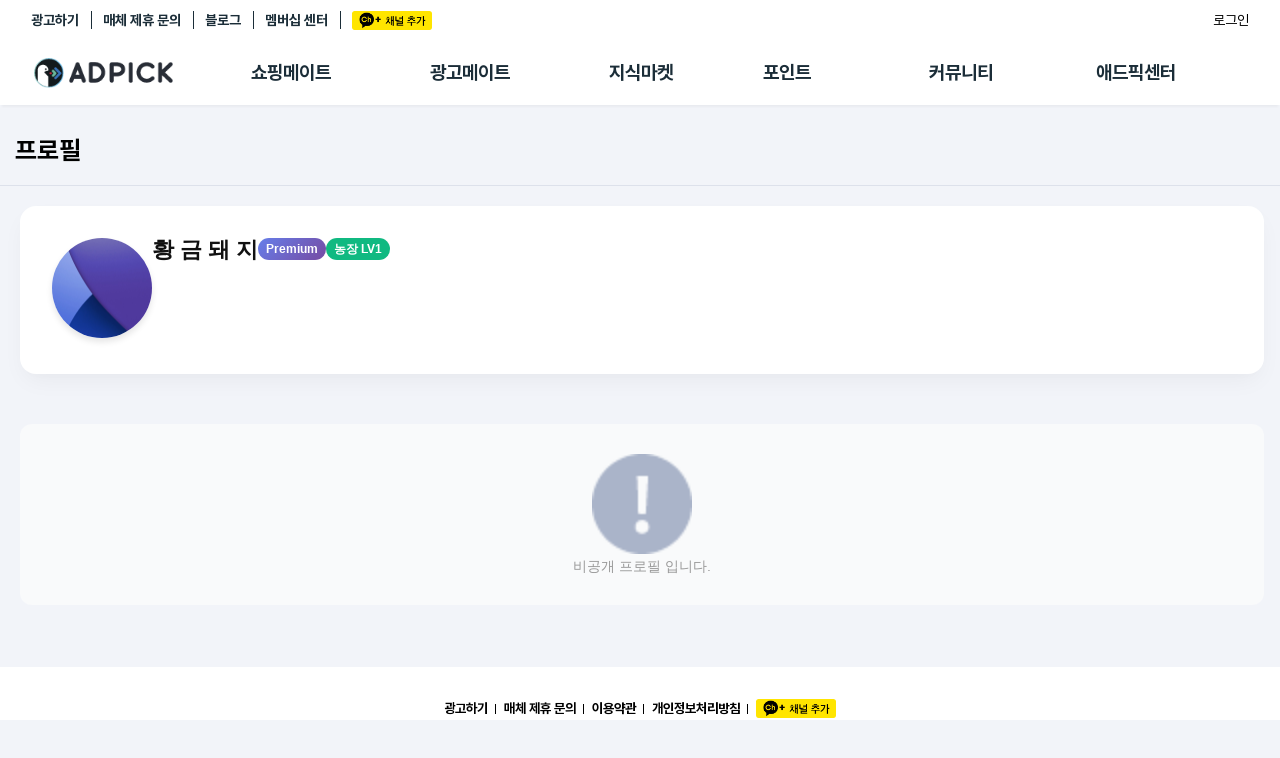

--- FILE ---
content_type: text/html; charset=UTF-8
request_url: https://adpick.co.kr/?ac=profile&affid=49d4ed
body_size: 43777
content:
<!DOCTYPE html>
<html lang="ko">
<head>
    <!-- Google Tag Manager -->
    <script>(function(w,d,s,l,i){w[l]=w[l]||[];w[l].push({'gtm.start':
                new Date().getTime(),event:'gtm.js'});var f=d.getElementsByTagName(s)[0],
            j=d.createElement(s),dl=l!='dataLayer'?'&l='+l:'';j.async=true;j.src=
            'https://www.googletagmanager.com/gtm.js?id='+i+dl;f.parentNode.insertBefore(j,f);
        })(window,document,'script','dataLayer','GTM-KKDCP3T');</script>
    <!-- End Google Tag Manager -->

	<meta charset="utf-8">
	<title>프로필 | 애드픽</title>
	<meta http-equiv="X-UA-Compatible" content="IE=EDGE" />
	<meta name="naver-site-verification" content="5367db267fcd8a9c746d15f004568a1a2d07aa41"/>
	<meta name="robots" content="ALL">

	<meta name="viewport" content="width=device-width, initial-scale=1.0, maximum-scale=1.0, minimum-scale=1.0, user-scalable=no">

	<!-- facebook metadata -->
    <meta property="og:site_name" content="프로필 | 애드픽">
    <meta property="og:title" content="프로필 | 애드픽">
    <meta property="og:type" content="website">
    <meta property="og:image" content="https://d2nkkkpf88oxbk.cloudfront.net/static/v3.adpick/images/meta_img_02.png">
    <meta property="og:description" content="통장 잔고가 부족하신가요?  지금 바로 가입하시고 재테크를 시작해 보세요!.">

	<!-- twitter metadata -->
	<meta name="twitter:site" content="@adpick">
	<meta name="twitter:creator" content="@adpick">
	<meta name="twitter:url" content="https://www.adpick.co.kr">
	<meta name="twitter:title" content="프로필 | 애드픽">
	<meta name="twitter:description" content="통장 잔고가 부족하신가요?  지금 바로 가입하시고 재테크를 시작해 보세요!.">
	<meta name="twitter:card" content="summary_large_image">
	<meta name="twitter:image" content="https://d2nkkkpf88oxbk.cloudfront.net/static/v3.adpick/images/meta_img_02.png">

	<meta name="keywords" content="애드픽, ADPICK, 앱테크추천, 앱테크, 돈버는앱, 돈버는어플, 앱테크수익, 포인트 현금화, 체험단, 체험단신청, 블로그체험단, 인스타그램체험단, 캐시백, 쇼핑캐시백, 제휴마케팅, 어필리에이트 마케팅, 어필리에이트 수익">
	<meta name="abstract" content="통장 잔고가 부족하신가요?  지금 바로 가입하시고 재테크를 시작해 보세요!.">
	<meta name="subject" content="애드픽 영향력이 수익이 되는 곳">
	<meta name="description" content="통장 잔고가 부족하신가요?  지금 바로 가입하시고 재테크를 시작해 보세요!.">

	<meta name="google-site-verification" content="O78e8bG0nqgYmGA9e4xTF63k_z1dRJzGgxKOCRcfHGk" />
	<meta name="format-detection" content="telephone=no">

	<meta name="apple-mobile-web-app-status-bar-style" content="black">
	<link rel="apple-touch-icon-precomposed" href="https://d2nkkkpf88oxbk.cloudfront.net/static/adpick/images/apple_touch_icon_precomposed.png?1">

	<link rel="apple-touch-startup-image" href="https://d2nkkkpf88oxbk.cloudfront.net/static/adpick/images/apple_touch_startup_image.jpg">
	<link rel="apple-touch-startup-image" href="https://d2nkkkpf88oxbk.cloudfront.net/static/adpick/images/apple_touch_startup_image_640x1136.jpg" media="(device-width: 320px) and (device-height: 568px) and (-webkit-device-pixel-ratio: 2) and (orientation: portrait)">
	<link rel="apple-touch-startup-image" href="https://d2nkkkpf88oxbk.cloudfront.net/static/adpick/images/apple_touch_startup_image_750x1294.jpg" media="(device-width: 375px) and (device-height: 667px) and (-webkit-device-pixel-ratio: 2) and (orientation: portrait)">
	<link rel="apple-touch-startup-image" href="https://d2nkkkpf88oxbk.cloudfront.net/static/adpick/images/apple_touch_startup_image_1242x2148.jpg" media="(device-width: 414px) and (device-height: 736px) and (-webkit-device-pixel-ratio: 3) and (orientation: portrait)">
	<link rel="apple-touch-startup-image" href="https://d2nkkkpf88oxbk.cloudfront.net/static/adpick/images/apple_touch_startup_image_1125x2436.jpg" media="(device-width: 375px) and (device-height: 812px) and (-webkit-device-pixel-ratio: 3) and (orientation: portrait)">
	<link rel="apple-touch-startup-image" href="https://d2nkkkpf88oxbk.cloudfront.net/static/adpick/images/apple_touch_startup_image_1536x2048.jpg" media="(min-device-width: 768px) and (max-device-width: 1024px) and (-webkit-min-device-pixel-ratio: 2) and (orientation: portrait)">

	<meta name="apple-mobile-web-app-title" content="애드픽">

	<link rel="stylesheet" type="text/css" href="https://d2nkkkpf88oxbk.cloudfront.net/css/jquery-ui/minified/jquery-ui.min.css">
	<link rel="stylesheet" type="text/css" href="https://d2nkkkpf88oxbk.cloudfront.net/css/v2.adpick/om-ui.css?20260119@1768785957">


	
	
	
	
	
	


			<link rel="stylesheet" type="text/css" href="res/css/adpick.quest.css?20260119@1768785957">
		
			<link rel="stylesheet" type="text/css" href="res/css/adpick.profile.css?20260119@1768785957">
		
		
		
	<link rel="stylesheet" type="text/css" href="/res/css/adpick.common.css?20260119@1768785957">
	
			<link rel="stylesheet" type="text/css" href="/res/css/adpick_v3.css?20260119@1768785957">
	
	<link rel="stylesheet" type="text/css" href="/res/css/adpick.hotfix.css?20260119@1768785957">
	<link rel="stylesheet" href="https://cdn.jsdelivr.net/gh/orioncactus/pretendard/dist/web/static/pretendard.css"/>

	<script type="text/javascript" src="https://d2nkkkpf88oxbk.cloudfront.net/static/lib/js/jquery.min.js"></script>
	<script type="text/javascript" src="https://d2nkkkpf88oxbk.cloudfront.net/static/lib/js/jquery-ui.min.js"></script>
	<script type="text/javascript" src="https://d2nkkkpf88oxbk.cloudfront.net/static/lib/js/jquery.cookie.js"></script>
	<script type="text/javascript" src="https://d2nkkkpf88oxbk.cloudfront.net/static/lib/js/jsrender.min_01.js"></script>
	<script type="text/javascript" src="/res/js/common.js?20260119@1768785957"></script>
	<script type="text/javascript" src="https://d2nkkkpf88oxbk.cloudfront.net/static/lib/js/om.custom-ui.js?20260119@1768785957"></script>
	<script type="text/javascript" src="https://d2nkkkpf88oxbk.cloudfront.net/js/adpick/ui.js?20260119@1768785957"></script>
	<script type="text/javascript" src="https://d2nkkkpf88oxbk.cloudfront.net/js/pg/modalpopup.js?20260119@1768785957"></script>
	<script type="text/javascript" src="https://d2nkkkpf88oxbk.cloudfront.net/static/adpick/js/ui.js?20260119@1768785957"></script>
	<script type="text/javascript" src="https://d2nkkkpf88oxbk.cloudfront.net/static/v3.adpick/js/ui.js?20260119@1768785957"></script>
	<script type="text/javascript" src="https://d2nkkkpf88oxbk.cloudfront.net/static/v3.adpick/js/popup.js?20260119@1768785957"></script>

	 
		<!-- 상용버전, 속도와 용량이 최적화됨  -->
		<!-- <script type="text/javascript" src="https://d2nkkkpf88oxbk.cloudfront.net/static/lib/js/vuejs/vue3.2.47.global.js"></script> -->
		<script src="https://d2nkkkpf88oxbk.cloudfront.net/static/lib/js/vuejs/vue@2.js"></script>
		
	<script type="text/javascript" src="https://d2nkkkpf88oxbk.cloudfront.net/static/lib/js/vuejs/vue-clipboard.min.js"></script>
	
	<!-- <script type="text/javascript" src="https://cdn.jsdelivr.net/npm/es6-promise@4/dist/es6-promise.auto.min.js"></script> -->
	<!-- <script src="https://cdnjs.cloudflare.com/ajax/libs/axios/0.18.0/axios.min.js"></script> -->
	<!-- <script type="text/javascript" src="https://cdnjs.cloudflare.com/ajax/libs/url-search-params/1.1.0/url-search-params.js"></script>URLSearchParams polyfill -->
	<!-- <script src="https://cdnjs.cloudflare.com/ajax/libs/babel-polyfill/7.4.4/polyfill.js"></script> -->
	<script type="text/javascript" src="./js/es6-promise.auto.min.js"></script>
	<script type="text/javascript" src="https://d2nkkkpf88oxbk.cloudfront.net/static/lib/js/0.18.0.axios.min_01.js"></script>
	<script type="text/javascript" src="./js/url-search-params.js"></script>
	<script type="text/javascript" src="./js/polyfill.js"></script>

	<script src="/res/vue/dist/app.js?20260119@1768785957"></script>

			

</head>

<body  class="
						body-page-profile  
	MAC Chrome 
	 
	 
">


<!-- Google Tag Manager (noscript) -->
<noscript><iframe src="https://www.googletagmanager.com/ns.html?id=GTM-KKDCP3T" height="0" width="0" style="display:none;visibility:hidden"></iframe></noscript>
<!-- End Google Tag Manager (noscript) -->

	
<div class="modal-popup modal-popup-alert" id="modalPopupAlert">
    <div class="modal">
        <div class="inner">
            <div class="popup-title">
                <h1 class="title" id="modalPopupAlertTitle"></h1>
                <p class="desc" id="modalPopupAlertMsg"></p>
            </div>

            <div class="popup-content" id="modalPopupAlertContent"></div>

            <div class="popup-btn-group">
                <button type="button" class="popup-btn type-cancel" id="modalPopupAlertCancel" onclick="onPopupClose('#modalPopupAlert');">닫기</button>
                <a href="#" target="_blank" class="popup-btn type-confirm" id="modalPopupAlertConfirm">확인</a>
            </div>
        </div>
    </div>
    <div class="modal-popup-bg" onclick="onPopupClose('#modalPopupAlert');"></div>
</div>

<div class="modal-popup modal-popup-alert" id="modalPopupNotLogin">
    <div class="modal">
        <div class="inner">
            <div class="popup-title">
                <h1 class="title">쉽고 빠르게 수익을 내보세요!</h1>
            </div>

            <div class="popup-content">
                <p>회원가입을 하시면 앱을 홍보해<br />수익을 올릴 수 있는 링크가 발급됩니다!<br /><br />놀라운 수익을 낼 수 있는 애드픽을 시작해보세요!</p>
            </div>

            <div class="popup-btn-group">
                <a href="https://adpick.co.kr/?ac=login&nurl=" class="popup-btn type-confirm">5초만에 가입하고 혜택받기</a>
            </div>
        </div>
    </div>
    <div class="modal-popup-bg" onclick="notLoggedUserClose();"></div>
</div>



<!-- 판매형 팝업 -->

<div id="popup-modal-bg" class="popup-modal-bg"></div>

<script>

function notLoggedUser()
{
    onPopupShow('#modalPopupNotLogin',"mac");
}

function notLoggedUserClose()
{
    onPopupClose('#modalPopupNotLogin');
}


function onPopupAlert(title,msg,link,content,className)
{
    var VIEW = {
        popup   : document.querySelector('#modalPopupAlert'),
        title   : document.querySelector("#modalPopupAlertTitle"),
        msg     : document.querySelector("#modalPopupAlertMsg"),
        link    : document.querySelector("#modalPopupAlertConfirm"),
        close   : document.querySelector("#modalPopupAlertCancel"),
        content : document.querySelector("#modalPopupAlertContent")
    };

    var addClass = VIEW.popup.getAttribute('data-addClass');
    if( addClass )
    {
        VIEW.popup.classList.remove(addClass);
    }

    VIEW.title.style.display = "";

    if( title )
    {
        VIEW.title.textContent = title;
    }
    else
    {
        VIEW.title.style.display = "none";
    }

    if( msg )
    {
        VIEW.msg.style.display = "";
        VIEW.msg.innerHTML = msg;
    }
    else
    {
        VIEW.msg.style.display = "none";
    }

    if( content )
    {
        VIEW.content.style.display = "";
        VIEW.content.innerHTML = content;
    }
    else
    {
        VIEW.content.style.display = "none";
    }

    if( link )
    {
        VIEW.link.href = link;
        VIEW.link.style.display = '';
        VIEW.close.style.display = '';
    }
    else
    {
        VIEW.link.style.display = 'none';
        VIEW.close.style.display = '';
    }

    if( className )
    {
        VIEW.popup.classList.add(className);
        VIEW.popup.setAttribute('data-addClass',className);
    }
    else
    {

    }
    onPopupShow('#modalPopupAlert',"mac");
}

function onPopupShow(target){

    var target = document.querySelector(target),
        modal = target.querySelector('.modal'),
        body = document.querySelector('body'),
        modalW = modal.offsetWidth,
        modalH = modal.offsetHeight,
        windowH = window.innerHeight;

    target.classList.add('show');
    body.classList.add('popup-active');
    body.classList.add('body-popup-'+target.id);
    target.setAttribute('data-scrollY',window.pageYOffset);
    document.querySelector('#wrap').style.top = '-'+window.pageYOffset+'px';

    // full 사이즈
    if( target.classList.contains('full') ){

            body.classList.add('full');
            
                        target.querySelector('.modal-popup-bg').style.height = modal.querySelector('.inner').offsetHeight+"px";
                }else{
        body.classList.remove('full');
    }

    // 모달이 화면보다 넘치는 경우
    var appmode = false;
    var mobilemode = false;

    if (appmode && mobilemode) {
        target.classList.remove('overflow');
        target.removeAttribute('style');
        modal.removeAttribute('style');
    } else if (modalH > windowH && !target.classList.contains('full')) {
        target.classList.add('overflow');
        target.style.height = document.body.scrollHeight + 'px';
        modal.style.top = window.pageYOffset + 'px';
        window.addEventListener("resize", popupResizeHeight);
    } else {
        target.classList.remove('overflow');
        target.removeAttribute('style');
        modal.removeAttribute('style');
    }
}

/**
 * overflow popup resize 튕김 대응
 */
function popupResizeHeight() {
    document.querySelector('.overflow .modal').style.top = window.pageYOffset+'px'
}

function onPopupClose(target){

    window.removeEventListener("resize", popupResizeHeight);

    var target = document.querySelector(target),
        modal = target.querySelector('.modal'),
        body = document.querySelector('body');
    body.classList.remove('body-popup-'+target.id);
    body.classList.add('popup-hide');

    setTimeout(function(){
        body.classList.remove('popup-active');
        body.classList.remove('popup-hide');
        body.classList.remove('end');
        body.classList.remove('full');
        target.classList.remove('show','overflow');
        target.removeAttribute('style');
        modal.removeAttribute('style');
    },300);
}
</script>

	
<script>

function onReadTimeUpdate(t, indexno){
	var ajax = $.ajax(
	{
		url: '/apis/msgcenter.php?tac=readTimeUpdate&indexno='+indexno,
		type: 'GET',
		dataType: 'json'
	});

	ajax.done(function(result)
	{
		if(result && t != null)
		{
			location.href = t.href;
		}
	});

	ajax.fail(function(xhr, status, error)
	{

	});
}
</script>


	<!-- wrap -->
	<div id="wrap">

		
<div id="header" class=" Nlogin"> 
	<div class="global-menu">
		<div class="global-menu-inner">
			<div class="more-menu">
				<h3 class="hidden">기타 서비스 링크</h3>
				
				<ul>
											<li><a href="https://ad.adpick.co.kr/" class="btnLogin">광고하기</a></li> 
					
					<li><a href="/?ac=bizpartner">매체 제휴 문의</a></li>
					<li><a href="https://blog.naver.com/adpicknews">블로그</a></li>

					 
						<li><a href="/?ac=premium&tac=intro" class="btn-premium-center">멤버십 센터</a></li>
										<li><a href="javascript:addChannel()" style="margin-right: 0;"><span class="icon-ch-kakao gtm-btn-kakaoch-header" style="display: block;">카카오채널추가</span></a></li>
				</ul>
			</div>

			<div class="utilWrap">
				<ul> 
					<li>
						<style>
	.btn-farm {
		background-color: #4FCF1F;
		color: #fff;
		padding: 3px 5px;
		font-weight: 500;
		border-radius: 3px;
		font-size: 12px;
        height: 23px;
        display: flex;
        align-items: center;
        justify-content: center;
        gap: 2px;
        max-width: 88px;
	}
    .btn-farm.full {background-color: #f44336;}
    .btn-farm  .icon-farm {
        width: 22px;
        height: 22px;
        background-size: contain;
    }
    .farmtxt {display: none;}
    @media screen and (min-width: 768px) {
        .farmtxt {display: inline;}
    }
</style>

					</li>

										<li class="nick">
						<a href="https://adpick.co.kr/?ac=login&nurl=https%3A%2F%2Fadpick.co.kr%2F%3Fac%3Dprofile%26affid%3D49d4ed" class="btn-login">로그인</a>
					</li>
									</ul>
			</div>
		</div>
	</div>

	
			<div class="local-menu ">
			<div class="local-menu-inner">
				<div class="logobar notlogin" id="logoBar">
					<div class="logobar-inner">
						<a href="#" onclick="history.back(-1); return false;" class="back-btn"><span class="icon-arrow-back"></span></a>
						<h1 class="logo logo-home">
							<a href="https://adpick.co.kr">
								<span>ADPICK</span>
							</a>
						</h1>

												<!-- //ios앱 [알림] 로그인 상태에서도 알림 기능 비활성화 -->

						<div class="utilWrap util-badges" ><!-- //ios앱 로그인 레이아웃 오른쪽으로 정렬 -->
							<ul class="header-badges">
																	<li class="nick">
																					<a href="https://ad.adpick.co.kr/" class="btnLogin">광고하기&nbsp;&nbsp;|</a>&nbsp;&nbsp;				
																				<a href="/?ac=bizpartner">매체 제휴 문의&nbsp;&nbsp;|</a>&nbsp;&nbsp;
										<a href="https://adpick.co.kr/?ac=login&nurl=https%3A%2F%2Fadpick.co.kr%2F%3Fac%3Dprofile%26affid%3D49d4ed" class="btn-login">로그인</a>
									</li>
															</ul>
						</div>

						 
							<ul class="local-tabmenu">
								<li class="">
									<a href="/?ac=offer&tac=shopping" class="local-tab">쇼핑메이트</a>
								</li>
								<li class="">
									<a href="/?ac=offer&tac=main" class="local-tab">광고메이트</a>
								</li>
								<li class="">
									<a href="/?ac=knowhow" class="local-tab">지식마켓</a>
								</li>
								<li class="">
									<a href="?ac=pointshop" class="local-tab">포인트</a>
								</li>
								<li class="">
									<a href="/?ac=bbs" class="local-tab">커뮤니티</a>
								</li>
								<li class=" ">
									 
										<a href="?ac=guide&tac=faq" class="local-tab">애드픽센터</a>
																	</li>
							</ul>
												
					</div>

					<div class="side-tab-wrap">
						<div class="side-tab-inner">
							<div class="side-tab-left">
								<a href="https://adpick.co.kr/?ac=academy&code=20" class="side-ban">
									<img src="https://img.podgate.com/content/adpick/2026/0102/17673167737401153.png" alt="메뉴배너">
								</a>
							</div>
							<div class="side-tab">
								<ul class="depth1-list">
									<li class="depth1">
										<ul class="depth2-list">
											<li class="depth2 " >
												<a href="/?ac=offer&tac=shopping">추천상품</a>
											</li>
											<li class="depth2 ">
												<a href="/?ac=offer&tac=mall">제휴몰</a>
											</li>
											<li class="depth2 ">
												<a href="/?ac=report&tac=shopping">쇼핑리포트</a>
											</li>
											<!-- <li class="depth2 ">
												<a href="/?ac=link&tac=shopping&md=addlink">링크생성</a>
											</li> -->
											
											<li class="depth2 ">
												<a href="/?ac=link&tac=shopping">링크관리</a>
											</li>
											<li class="depth2 ">
												<a href="/?ac=link&tac=aishophub">카피라이터 AI <span class="new-dot"></span></a>
											</li>
											<li class="depth2 ">
												<a href="/?ac=offer&tac=shopping&md=wish">찜목록<span class="new-dot"></span></a>
											</li>
											<!-- <li class="depth2 ">
												<a href="/?ac=offer&tac=shopping&md=coupang_search">쿠팡 프로모션</a>
											</li> -->
										</ul>
									</li>
																		<li class="depth1">
										<ul class="depth2-list">
											<li class="depth2 ">
												<a href="?ac=offer&tac=main">추천 캠페인</a>
											</li>
											<li class="depth2 ">
												<a href="?ac=offer&tac=campaign">전체 캠페인</a>
											</li>
											<li class="depth2 ">
											<a href="?ac=offer&tac=mypick">나의 캠페인</a>
											</li>
											<li class="depth2 ">
												<a href="/?ac=report">광고리포트</a>
											</li>
										</ul>
									</li>
									
									<li class="depth1">
										<ul class="depth2-list">
											<li class="depth2 ">
												<a href="/?ac=knowhow">지식마켓</a>
											</li>
											<li class="depth2 ">
												<a href="/?ac=knowhow&tac=my_knowhow&s_filter=my">지식리포트</a>
											</li>
											<!-- <li class="depth2 ">
												<a href="/?ac=academy">아카데미</a>
											</li> -->
										</ul>
									</li>

																		<li class="depth1">
										<ul class="depth2-list">
											<li class="depth2 ">
												<a href="/?ac=pointshop">포인트샵</a>
											</li>
											<li class="depth2 " >
												<a href="/?ac=freepoint">포인트 충전소</a>
											</li>
											<li class="depth2 ">
												<a href="/?ac=roulette">출석 룰렛</a>
											</li>
											<li class="depth2 ">
												<a href="/?ac=income&tac=withdraw">출금 신청</a>
											</li>
											<li class="depth2 ">
												<a href="/?ac=donation">후원</a>
											</li>
											<li class="depth2 ">
												<a href="/?ac=income">이용내역</a>
											</li>
											
										</ul>
									</li>
									<li class="depth1">
										<ul class="depth2-list">
											<li class="depth2 " >
												<a href="/?ac=bbs">게시판</a>
											</li>
											<li class="depth2 ">
												<a href="/?ac=bbs&tac=family">팸</a>
											</li>
											<li class="depth2 ">
												<a href="/?ac=ranking">랭킹</a>
											</li>
											<li class="depth2 ">
												<a href="/?ac=quest">퀘스트</a>
											</li>
											<li class="depth2   ">
												<a href="/?ac=invitation">초대보너스<span class="new-dot" ></span></a>
											</li>
											<li class="depth2   ">
												<a href="/?ac=live">수익 Live<span class="new-dot" ></span></a>
											</li>
										</ul>
									</li>
									<li class="depth1">
										<ul class="depth2-list">
																						<li class="depth2 " >
												<a href="?ac=guide&tac=faq">FAQ/문의</a>
											</li>
																						<li class="depth2 " >
												<a href="/?ac=guide&tac=policy&md=p1&ptype=1">이용정책</a>
											</li>
											<li class="depth2    ">
												 
													<a href="/?ac=premium&tac=intro">멤버십 센터</a>
																							</li>
											<li class="depth2   ">
												<a href="/?ac=tools">광고툴/API</a>
											</li>
											
											<li class="depth2 ">
												<a href="/?ac=tools&tac=mydomain&md=domain_intro">마이도메인</a>
											</li>
											<li class="depth2 ">
												<a href="/?ac=guide&tac=book">가이드북 </a>
											</li>
										</ul>
									</li>
																	</ul>
							</div>
						</div>
						
					</div>
					<script>
													var didScroll; 
							var lastScrollTop = 0; 
							var delta = 5; 
							var navbarHeight = $('#header').outerHeight(); 
							
							$(window).scroll(function(event){ 
								didScroll = true; 
								$("#logoBar").removeClass("active");
								$("#wrap").removeClass("side-tab-active");
							}); 

							setInterval(function() { 
								if (didScroll) { 
									 
									hasScrolled(); 
																		didScroll = false; 
								} 
							}, 250); 

							function hasScrolled() { 
								var st = $(this).scrollTop(); 
								if(Math.abs(lastScrollTop - st) <= delta) return; 
								if (st > lastScrollTop && st > navbarHeight){
									// Scroll Down 
									$('#header').removeClass('nav-down').addClass('nav-up'); 
																	} else { 
									// Scroll Up 
									if(st + $(window).height() < $(document).height()) { 
										$('#header').removeClass('nav-up').addClass('nav-down'); 
																			} 
								} lastScrollTop = st; 
							}
											</script>
				</div>
			</div>
		</div>
		<script>
			$('.local-tab').on('mouseenter',function(){
				$("#logoBar").addClass("active");
				$("#wrap").addClass("side-tab-active");
			});

			$('.side-tab-wrap').on('mouseenter',function(){
				$("#logoBar").addClass("active");
				$("#wrap").addClass("side-tab-active");
			});

			$('.local-tabmenu').on('mouseleave',function(){
				$("#logoBar").removeClass("active");
				$("#wrap").removeClass("side-tab-active");
			});

			$('.side-tab-wrap').on('mouseleave',function(){
				$("#logoBar").removeClass("active");
				$("#wrap").removeClass("side-tab-active");
			});
		</script>
	
	<h2 class="hidden">메뉴</h2>
	
	<div class="gnb-tab-wrap">
		<div id="gnb-tab" class="">
			<h3 class="hidden">서비스 메뉴</h3>
			<ul>
								<li class="m1 ">
					<a href="/?ac=dashboard">
						<span class="tabmenu-home ">애드픽 홈</span>
					</a>
				</li>
				
				<li class="m2 ">
					<a href="/?ac=offer&tac=shopping">
						<span class="tabmenu-shopping ">쇼핑메이트</span>
					</a>
											<div class="gnb-dp2">
							<ul>
								<li class="">
									<a href="/?ac=offer&tac=shopping">추천상품</a>
								</li>
								<li class=""><a href="/?ac=offer&tac=mall">제휴몰</a></li>
								<li class=""><a href="/?ac=link&tac=aishophub"><span style="position:relative">카피라이터<span class="new-dot"></span></span> </a></li>
								<li class="">
									<a href="#" id="myShoppingBtn">
										<span style="position:relative">나의쇼핑<span class="new-dot"></span></span>
									</a>
								</li>
							</ul>
							<div id="myShoppingSubmenu" class="gnbsubmenu">
								<div class="submenu-content">
									<a href="/?ac=report&tac=shopping" class="submenu-item">리포트</a>
									<a href="/?ac=link&tac=shopping" class="submenu-item">링크 관리</a>
									<a href="/?ac=offer&tac=shopping&md=wish" class="submenu-item">찜목록</a>
								</div>
							</div>
							<script>
								document.addEventListener('DOMContentLoaded', function() {
									const myShoppingBtn = document.getElementById('myShoppingBtn');
									const myShoppingSubmenu = document.getElementById('myShoppingSubmenu');
									
									// 나의 쇼핑 버튼 클릭 이벤트
									myShoppingBtn.addEventListener('click', function() {
										myShoppingBtn.parentElement.classList.toggle('active');
										// 서브메뉴 표시 상태 토글
										if (myShoppingSubmenu.style.display === 'block') {
											myShoppingSubmenu.style.display = 'none';
										} else {
											myShoppingSubmenu.style.display = 'block';
										}
									});
									
									// 서브메뉴 외부 클릭 시 닫기
									document.addEventListener('click', function(event) {
										const isClickInside = myShoppingBtn.contains(event.target) || myShoppingSubmenu.contains(event.target);
										
										if (!isClickInside && myShoppingSubmenu.style.display === 'block') {
										myShoppingSubmenu.style.display = 'none';
										}
									});
								});
							</script>
						</div>
									</li>

								<li class="m3  ">
					<a href="?ac=offer&tac=main">
						<span class="tabmenu-campaign ">광고메이트</span>
						<!-- <span class="new" style="opacity:1;"></span> -->
					</a>
					<div class="gnb-dp2">
	                    <ul>
							<li class="">
								<a href="?ac=offer&tac=main">추천 캠페인</a>
							</li>
							<li class="">
								<a href="?ac=offer&tac=campaign">전체 캠페인</a>
							</li>
								                    	<li class=""><a href="/?ac=report">광고리포트</a></li>
	                	
						</ul>
					</div>
				</li>
								
				<li class="m7  ">
					<a href="/?ac=knowhow">
						<span class="tabmenu-knowhow ">지식마켓</span>
					</a>
										<div class="gnb-dp2">
	                    <ul>
							<li class=""><a href="/?ac=knowhow">
																	마켓
															</a></li>
							<li class=""><a href="/?ac=knowhow&tac=my_knowhow&s_filter=my">지식리포트</a></li>
							<!-- <li class=""><a href="/?ac=academy">아카데미</a></li> -->
	                    </ul>
					</div>
									</li>

								<li class="m4 ">
					<a href="?ac=pointshop"><span class="tabmenu-point ">포인트</span></a>
					<div class="gnb-dp2">
	                    <ul>
	                        <li class=""><a href="/?ac=pointshop">포인트샵</a></li>
							<li class=""><a href="/?ac=freepoint">충전소</a></li>
							<li class=""><a href="/?ac=roulette"><span class="hidden-m">출석</span> 룰렛</a></li>
							<li class=""><a href="/?ac=donation">후원</a></li>
	                        <li class=""><a href="/?ac=income&tac=withdraw">출금 <span class="hidden-m">신청</span></a></li>
	                        <li class=""><a href="/?ac=income">이용내역</a></li>
	                    </ul>
	                </div>
				</li>

				<li class="m5 ">
					<a href="/?ac=bbs"><span class="tabmenu-community ">커뮤니티</span></a>
					<div class="gnb-dp2">
	                    <ul>
	                        <li class=""><a href="/?ac=bbs">게시판</a></li>
	                        <li class=""><a href="/?ac=bbs&tac=family">팸</a></li>
							<li class=""><a href="/?ac=ranking">랭킹</a></li>
							<li class=""><a href="/?ac=quest">퀘스트</a></li>
							<li class=" "><a href="/?ac=invitation"><span  style="position:relative">초대<span class="new-dot" ></span></span></a></li>
							<li class=" "><a href="/?ac=live"><span  style="position:relative">Live<span class="new-dot" ></span></span></a></li>
	                    </ul>
	                </div>
				</li>
				<li class="m6 ">
					 
						<a href="?ac=guide&tac=faq">
							<span class="tabmenu-center ">애드픽 센터</span>
						</a>
										<div class="gnb-dp2">
	                    <ul>
                            <!-- <li class=""><a href="/?ac=bbs&tac=msg">알림</a></li> -->
							<!-- <li class=""><a href="/?ac=guide&tac=sdk">SDK</a></li> -->
														<li class=" "><a href="/?ac=guide&tac=faq">문의</a></li>
	                        							<li class=""><a href="/?ac=guide&tac=policy&md=p1&ptype=1">정책</a></li>
							<li class="">
								 
									<a href="?ac=premium&tac=intro" style="min-width:55px;">멤버십</a>
															</li>
							<li class=" "><a href="/?ac=tools">광고툴</a></li>
							<li class=""><a href="/?ac=tools&tac=mydomain&md=domain_intro">도메인</a></li>
							<li class=""><a href="/?ac=guide&tac=book">가이드북 </a></li>
	                    </ul>
	                </div>
				</li>
							</ul>
		</div>
	</div>

	<div class="more-menu">
		<h3 class="hidden">기타 서비스 링크</h3>
		<ul>
			<li><a href="https://blog.naver.com/adpicknews" target="_blank">애드픽 블로그</a></li>
			<li><a href="https://cafe.naver.com/adpickpartners" target="_blank">애드픽 공식 카페</a></li>
			<li style="position: relative;"><a href="https://www.youtube.com/channel/UCeXgs3CiMR-hwFj4WZf9YsA/featured" target="_blank">애드픽 유튜브 </a></li>
		</ul>
	</div>

	<div class="app-download">
		<h3 class="hidden">광고주 사이트 링크</h3>
		<a href="https://ad.adpick.co.kr/" class="advertiser-link">애드픽에 광고하기</a>
		<ul>
											<li><a href="https://play.google.com/store/apps/details?id=com.oddm.adpick" target="_blank"><span class="icon icon-playstore"></span> DOWNLOAD <i>on the</i> Google Play</a></li> 
													<li><a href="https://apps.apple.com/kr/app/id1104879125"><span class="icon icon-appstore"></span> DOWNLOAD <i>on the</i> apple App Store</a></li>
									</ul>
	</div>
	
	</div>

<script>
	$('#btn-hamburger').on('click', function(e){
		e.preventDefault();
		$('body').toggleClass('sidebar-active');
	});
	$('.sidebar-bg').on('click', function(){
		$('#btn-hamburger').trigger('click');
	});

	$(window).resize(function(){
		if( $(window).width() > 768 && $('body').attr('class').match('sidebar-active')){
			$('body').removeClass('sidebar-active');
		}
	});

	function onAlrim(t)
	{
		t.querySelector('.icon-alrim').classList.remove('on');
		$.ajax({
			type: "POST",
			url : "/apis/alrim.php",
			dataType:"json",
			data : {
				md : 'status_read'
			},success: function(result) {
				location.href = t.href;
			}
		}).done(function(response){

		});
	}
</script>



<!-- contents -->
<div id="contents" class="contents-profile contents- 
 
">
		
	<div class="content-inner">
		<div class="page-title-wrap">
			<div class="page-title-inner">
				
				 
                    <div class="page-titlebar " > 
						
						 
							<h2 class="title">프로필</h2>
						

												
						

						
						

						
						
						
						
												<!-- //ios앱 '알림 설정 변경' 버튼 숨김 -->
					</div>
				
				
				<!-- 쇼핑메이트 메인 타이틀 -->
								<!-- //쇼핑메이트 메인 타이틀 -->
			

				<!-- 제휴몰 메인 타이틀 -->
					
				<!-- //제휴몰 메인 타이틀 -->

				<!-- 광고메이트 메인 타이틀 -->
								<!-- //광고메이트 메인 타이틀 -->

				<!-- 굉고&쇼핑메이트 리포트 타이틀 -->
								<!-- //굉고&쇼핑메이트 리포트 타이틀 -->


				<!-- 쇼핑메이트 링크관리 타이틀 -->
								<!-- //쇼핑메이트 링크관리 타이틀 -->

				<!-- 포인트 충전소 타이틀 -->
								<!-- 포인트 충전소 타이틀 -->

				<!-- 설문조사 타이틀 -->
								<!-- 설문조사 타이틀 -->

				<!-- 게시판 메인 타이틀 -->
								<!-- //게시판 메인 타이틀 -->

				<!-- 아카데미 메인 타이틀 -->
								<!-- //아카데미 메인 타이틀 -->

				
				
				<!-- 이용정책 타이틀 -->
								<!-- //이용정책 타이틀 -->

				<!-- 이용약관 타이틀 -->
								<!-- //서비스 이용약관 타이틀 -->

				<!-- faq/문의 메인 타이틀 -->
								<!-- //faq/문의 메인 타이틀 -->

				<!-- 광고툴 메인 타이틀 -->
								<!-- //광고툴 메인 타이틀 -->

				 <!-- AI 추천트랜드 메인 타이틀 -->
								<!-- //AI 추천트랜드 메인 타이틀 -->


				<!-- 지식마켓 메인 타이틀 -->
								<!-- //지식마켓 메인 타이틀 -->

				<!-- 애드픽 가이드북 타이틀 -->
								<!-- //애드픽 가이드북 타이틀 -->

				
				<!-- 랭킹 타이틀 -->
								<!-- //랭킹 타이틀 -->


				<!-- 애드픽 플러스 인센티브-->
								<!-- //애드픽 플러스 인센티브-->

				<!-- 레벨제도-->
								<!-- //레벨제도-->

				<!-- 퀘스트-->
								<!-- //퀘스트-->


				<!-- 제휴몰 메인 타이틀 -->
					
				<!-- //제휴몰 메인 타이틀 -->


				<!-- 후원 타이틀 -->
					
				<!-- //후원 타이틀 -->


				<!-- 가입 후 가이드 페이지 -->
					
				<!-- //가입 후 가이드 페이지 -->
			</div>
		</div>
		
<!-- Tailwind CSS CDN & Config -->
<script src="https://cdn.tailwindcss.com"></script>
<script>
    tailwind.config = {
        prefix: 'tw-',
        corePlugins: {
            preflight: false, // 기존 스타일과 충돌 방지
        },
        theme: {
            extend: {
                fontFamily: {
                    sans: ['"Noto Sans KR"', 'sans-serif'],
                }
            }
        }
    }
</script>

    <div class="tw-w-full tw-mx-auto tw-my-5 tw-font-sans tw-text-[#333] tw-px-4 tw-box-border tw-border-l-4 tw-border-l-[#15803d] tw-pl-5">
    <!-- Profile Header -->
    <div class="tw-bg-white tw-rounded-2xl tw-p-8 tw-shadow-[0_10px_25px_-5px_rgba(0,0,0,0.05),0_8px_10px_-6px_rgba(0,0,0,0.01)] tw-mb-5 tw-relative tw-flex tw-flex-col tw-items-center tw-text-center tw-gap-2.5 md:tw-block md:tw-text-left md:tw-pr-8">
        <div class="tw-flex tw-flex-col tw-items-center tw-gap-4 tw-w-full md:tw-flex-row md:tw-items-start md:tw-text-left md:tw-w-auto">
            <div class="tw-relative tw-mb-4 md:tw-mb-0" >
                                                <img src="https://d1cs39pa9zf28u.cloudfront.net/content/adpick/2023/0527/16851920141354680.jpg" onerror="this.src='https://s3.ap-northeast-2.amazonaws.com/img.podgate.com/webimg/v2.adpick/userphoto_none@2x.png'" class="tw-w-[100px] tw-h-[100px] tw-rounded-full tw-object-cover tw-border-[3px] tw-border-white tw-shadow-[0_4px_6px_rgba(0,0,0,0.1)]" alt="황 금 돼 지">
                                
                            </div>
            
            <div class="tw-flex tw-flex-col tw-gap-3 tw-w-full md:tw-w-auto md:tw-gap-1.5">
                <div class="tw-text-[22px] tw-font-bold tw-text-[#111] tw-flex tw-items-center tw-gap-1.5 tw-justify-center tw-flex-wrap md:tw-justify-start">
                                            황 금 돼 지                                        
                    <div class="tw-flex tw-items-center tw-justify-center tw-gap-2 tw-flex-wrap tw-mt-[5px] md:tw-justify-start md:tw-mt-0">
                                                    <span class="tw-text-xs tw-px-2 tw-py-[3px] tw-rounded-full tw-font-semibold tw-text-white tw-bg-[linear-gradient(135deg,#667eea_0%,#764ba2_100%)]">Premium</span>
                                                
                        <a href='/?ac=farm&tac=profile&farmid=49d4ed' class='tw-text-xs tw-px-2 tw-py-[3px] tw-rounded-full tw-font-semibold tw-text-white tw-bg-[#10b981] tw-no-underline'>농장 LV1</a>                    </div>
                </div>

                
                            </div>

        </div>

        
            </div>

    
        <!-- Private Profile -->
    <div class="tw-text-center tw-p-[30px] tw-text-[#999] tw-bg-[#f9fafb] tw-rounded-xl tw-mt-[50px]">
        <span class="icon_exclamation_point_big"></span>
        <p>비공개 프로필 입니다.</p>
    </div>
    
</div>

<script src="https://unpkg.com/lucide@latest"></script>
<script type="text/javascript">
$(document).ready(function(){
    lucide.createIcons();
    });
</script>
		
</div>
</div>
<!-- // contents -->

<!-- footer -->
<div id="footer">
							
		
	<div class="footer-inner">
		
		<!-- 카카오채널추가 script -->
		<script src="https://t1.kakaocdn.net/kakao_js_sdk/2.3.0/kakao.min.js"
		integrity="sha384-70k0rrouSYPWJt7q9rSTKpiTfX6USlMYjZUtr1Du+9o4cGvhPAWxngdtVZDdErlh" crossorigin="anonymous"></script>
		<script>
		Kakao.init('d77c1b44c1b0964bf04a036be03d1845'); // 사용하려는 앱의 JavaScript 키 입력
		</script>

		<ul class="footer-links">
			 
								<li><a href="https://ad.adpick.co.kr">광고하기</a></li>
				<!-- <li><a href="/mail/campaign_archive.php?campaign_type=INFLUENCER&page=1">뉴스레터 신청</a></li> -->
								<li><a href="/?ac=bizpartner">매체 제휴 문의</a></li>
				<li><a href="/?ac=guide&tac=policy1">이용약관</a></li>
						<li><a href="/?ac=guide&tac=policy2">개인정보처리방침</a></li>
			<li><a href="javascript:addChannel()" id="add-channel-button"><span class="icon-ch-kakao gtm-btn-kakaoch-footer">카카오채널추가</span></a></li>
					</ul>

		<div class="address-wrap">
			<p class="address" style="word-break: keep-all;">
				(주)오드엠 ㅣ 경기도 성남시 분당구 대왕판교로 660, 유스페이스1 A동 101호, 패스트파이브 판교점 내 109호<br />
				대표이사 : 박무순 ㅣ 사업자등록번호 : 214-88-71058 ㅣ 통신판매업 신고번호 : 2012-서울강남-02916호<br />
				<!--전화번호 : <a href="tel:02-3487-8766">02-3487-8766</a> |-->
				서비스 문의 : <a href="#" onclick="openEmail('help@adpick.co.kr'); return false;">help@adpick.co.kr</a> | 제휴 문의 : <a href="#" onclick="openEmail('manage@oddm.co.kr'); return false;">manage@oddm.co.kr</a> | 광고 문의 : <a href="#" onclick="openEmail('sales@oddm.co.kr'); return false;">sales@oddm.co.kr</a>
			</p>
			<p class="copy">Copyright@2026 ODDM.All rights reserved</p>
		</div>
		<span class="footer-logo icon-logo-visual"></span>
	</div>
</div>
<script>
	function addChannel() {
		Kakao.Channel.addChannel({
			channelPublicId: '_Lxntxbl',
		});
	}
	function openEmail(el) {
        var madilto_email = 'mailto:'+el+"?podgateopenweb";
        window.location.href = madilto_email;
    }
</script>
<!-- // footer -->

	</div>
	<!-- // wrap -->

<script type="text/javascript">
	(function(i,s,o,g,r,a,m){i['GoogleAnalyticsObject']=r;i[r]=i[r]||function(){
	(i[r].q=i[r].q||[]).push(arguments)},i[r].l=1*new Date();a=s.createElement(o),
	m=s.getElementsByTagName(o)[0];a.async=1;a.src=g;m.parentNode.insertBefore(a,m)
	})(window,document,'script','//www.google-analytics.com/analytics.js','ga');

	ga('create', 'UA-46196673-1', 'adpick.co.kr');
    var uid = "";
    if(uid != ''){
        ga('set', 'userId', uid);
    }
	ga('send', 'pageview');

	// Google Code for &#50528;&#46300;&#54589; Conversion Page
	function goPage(url) { location.href=url; }
	/* <![CDATA[ */
	var google_conversion_id = 980805815;
	var google_conversion_language = "en";
	var google_conversion_format = "3";
	var google_conversion_color = "ffffff";
	var google_conversion_label = "AaEHCIG9vwcQt9HX0wM";
	var google_conversion_value = 1000;
	var google_remarketing_only = false;
	/* ]]> */
</script>

<!-- Global site tag (gtag.js) - Google Ads: 765472194 구글검색광고 끝나면 빼자 -->
<script async src="https://www.googletagmanager.com/gtag/js?id=AW-765472194"></script>
<script>
	window.dataLayer = window.dataLayer || [];
    function gtag(){dataLayer.push(arguments);}
	gtag('js', new Date());
	gtag('config', 'AW-765472194');
</script>



<div style="display:none;">
<script type="text/javascript" src="https://www.googleadservices.com/pagead/conversion.js"></script>
<noscript><img height="1" width="1" style="display-style:none;" alt="" src="//www.googleadservices.com/pagead/conversion/980805815/?value=1000&amp;label=AaEHCIG9vwcQt9HX0wM&amp;guid=ON&amp;script=0"/></noscript>
</div>

<!-- 공통 적용 스크립트 , 모든 페이지에 노출되도록 설치. 단 전환페이지 설정값보다 항상 하단에 위치해야함 -->
<script type="text/javascript" src="https://wcs.naver.net/wcslog.js"> </script>
<script type="text/javascript">
if (!wcs_add) var wcs_add={};
wcs_add["wa"] = "s_4e57b80aa92d";
if (!_nasa) var _nasa={};
wcs.inflow();
wcs_do(_nasa);
</script>

<div id="loadingbar"><img src="https://d2nkkkpf88oxbk.cloudfront.net/static/adpick/images/loading.gif" alt="로딩중"></div>

<!-- Facebook Pixel Code # 2017/8/14 sean -->
<script>
!function(f,b,e,v,n,t,s){if(f.fbq)return;n=f.fbq=function(){n.callMethod?
n.callMethod.apply(n,arguments):n.queue.push(arguments)};if(!f._fbq)f._fbq=n;
n.push=n;n.loaded=!0;n.version='2.0';n.queue=[];t=b.createElement(e);t.async=!0;
t.src=v;s=b.getElementsByTagName(e)[0];s.parentNode.insertBefore(t,s)}(window,
document,'script','https://connect.facebook.net/en_US/fbevents.js');

fbq('init', '841065882681427');
//fbq('trackCustom', 'nonLogined_adpick_user',{ ac : 'profile',tac:''});
// confirm() function error
</script>
<!-- End Facebook Pixel Code -->

<!-- Kakao Pixel -->
<!-- <script type="text/javascript" charset="UTF-8" src="//t1.daumcdn.net/adfit/static/kp.js"></script> -->
<!-- <script type="text/javascript">
	kakaoPixel('1343818249949301057').pageView();

	</script> -->
<!-- // Kakao Pixel -->

<iframe name=proc width=0 height=0 frameborder=0></iframe>


<script>
</script>

</body>
</html>

<script type="text/javascript" src="https://dnh523js9661q.cloudfront.net/apis/adpick_cps.js?d=7"></script>

<span itemscope="" itemtype="https://schema.org/Organization">
<link itemprop="url" href="https://www.adpick.co.kr">
<a itemprop="sameAs" href="https://blog.naver.com/adpicknews"></a>
<a itemprop="sameAs" href="https://www.facebook.com/adpick/"></a>
</span>

<!-- // WWW1 -->